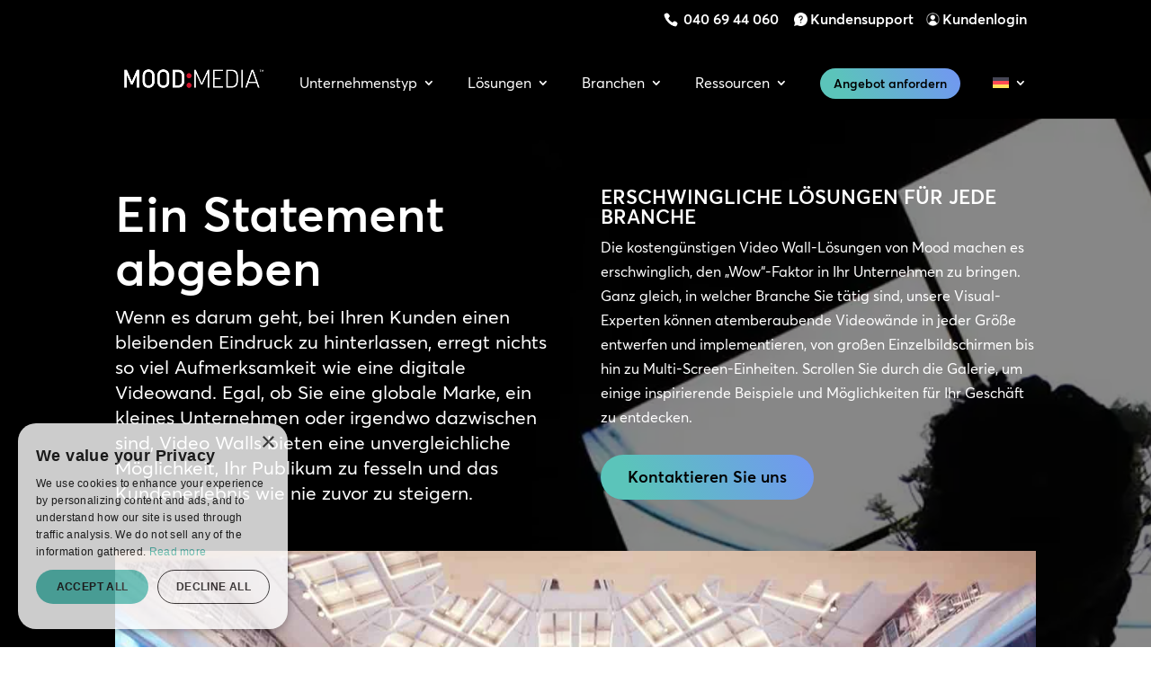

--- FILE ---
content_type: text/html; charset=utf-8
request_url: https://www.google.com/recaptcha/api2/anchor?ar=1&k=6Lfv6n8bAAAAAEtmA_JMn8-9T65gbem1F5Q9T6fQ&co=aHR0cHM6Ly9tb29kbWVkaWEuY29tOjQ0Mw..&hl=de&v=N67nZn4AqZkNcbeMu4prBgzg&theme=light&size=invisible&badge=bottomright&anchor-ms=20000&execute-ms=30000&cb=844xmmqvbtxg
body_size: 49531
content:
<!DOCTYPE HTML><html dir="ltr" lang="de"><head><meta http-equiv="Content-Type" content="text/html; charset=UTF-8">
<meta http-equiv="X-UA-Compatible" content="IE=edge">
<title>reCAPTCHA</title>
<style type="text/css">
/* cyrillic-ext */
@font-face {
  font-family: 'Roboto';
  font-style: normal;
  font-weight: 400;
  font-stretch: 100%;
  src: url(//fonts.gstatic.com/s/roboto/v48/KFO7CnqEu92Fr1ME7kSn66aGLdTylUAMa3GUBHMdazTgWw.woff2) format('woff2');
  unicode-range: U+0460-052F, U+1C80-1C8A, U+20B4, U+2DE0-2DFF, U+A640-A69F, U+FE2E-FE2F;
}
/* cyrillic */
@font-face {
  font-family: 'Roboto';
  font-style: normal;
  font-weight: 400;
  font-stretch: 100%;
  src: url(//fonts.gstatic.com/s/roboto/v48/KFO7CnqEu92Fr1ME7kSn66aGLdTylUAMa3iUBHMdazTgWw.woff2) format('woff2');
  unicode-range: U+0301, U+0400-045F, U+0490-0491, U+04B0-04B1, U+2116;
}
/* greek-ext */
@font-face {
  font-family: 'Roboto';
  font-style: normal;
  font-weight: 400;
  font-stretch: 100%;
  src: url(//fonts.gstatic.com/s/roboto/v48/KFO7CnqEu92Fr1ME7kSn66aGLdTylUAMa3CUBHMdazTgWw.woff2) format('woff2');
  unicode-range: U+1F00-1FFF;
}
/* greek */
@font-face {
  font-family: 'Roboto';
  font-style: normal;
  font-weight: 400;
  font-stretch: 100%;
  src: url(//fonts.gstatic.com/s/roboto/v48/KFO7CnqEu92Fr1ME7kSn66aGLdTylUAMa3-UBHMdazTgWw.woff2) format('woff2');
  unicode-range: U+0370-0377, U+037A-037F, U+0384-038A, U+038C, U+038E-03A1, U+03A3-03FF;
}
/* math */
@font-face {
  font-family: 'Roboto';
  font-style: normal;
  font-weight: 400;
  font-stretch: 100%;
  src: url(//fonts.gstatic.com/s/roboto/v48/KFO7CnqEu92Fr1ME7kSn66aGLdTylUAMawCUBHMdazTgWw.woff2) format('woff2');
  unicode-range: U+0302-0303, U+0305, U+0307-0308, U+0310, U+0312, U+0315, U+031A, U+0326-0327, U+032C, U+032F-0330, U+0332-0333, U+0338, U+033A, U+0346, U+034D, U+0391-03A1, U+03A3-03A9, U+03B1-03C9, U+03D1, U+03D5-03D6, U+03F0-03F1, U+03F4-03F5, U+2016-2017, U+2034-2038, U+203C, U+2040, U+2043, U+2047, U+2050, U+2057, U+205F, U+2070-2071, U+2074-208E, U+2090-209C, U+20D0-20DC, U+20E1, U+20E5-20EF, U+2100-2112, U+2114-2115, U+2117-2121, U+2123-214F, U+2190, U+2192, U+2194-21AE, U+21B0-21E5, U+21F1-21F2, U+21F4-2211, U+2213-2214, U+2216-22FF, U+2308-230B, U+2310, U+2319, U+231C-2321, U+2336-237A, U+237C, U+2395, U+239B-23B7, U+23D0, U+23DC-23E1, U+2474-2475, U+25AF, U+25B3, U+25B7, U+25BD, U+25C1, U+25CA, U+25CC, U+25FB, U+266D-266F, U+27C0-27FF, U+2900-2AFF, U+2B0E-2B11, U+2B30-2B4C, U+2BFE, U+3030, U+FF5B, U+FF5D, U+1D400-1D7FF, U+1EE00-1EEFF;
}
/* symbols */
@font-face {
  font-family: 'Roboto';
  font-style: normal;
  font-weight: 400;
  font-stretch: 100%;
  src: url(//fonts.gstatic.com/s/roboto/v48/KFO7CnqEu92Fr1ME7kSn66aGLdTylUAMaxKUBHMdazTgWw.woff2) format('woff2');
  unicode-range: U+0001-000C, U+000E-001F, U+007F-009F, U+20DD-20E0, U+20E2-20E4, U+2150-218F, U+2190, U+2192, U+2194-2199, U+21AF, U+21E6-21F0, U+21F3, U+2218-2219, U+2299, U+22C4-22C6, U+2300-243F, U+2440-244A, U+2460-24FF, U+25A0-27BF, U+2800-28FF, U+2921-2922, U+2981, U+29BF, U+29EB, U+2B00-2BFF, U+4DC0-4DFF, U+FFF9-FFFB, U+10140-1018E, U+10190-1019C, U+101A0, U+101D0-101FD, U+102E0-102FB, U+10E60-10E7E, U+1D2C0-1D2D3, U+1D2E0-1D37F, U+1F000-1F0FF, U+1F100-1F1AD, U+1F1E6-1F1FF, U+1F30D-1F30F, U+1F315, U+1F31C, U+1F31E, U+1F320-1F32C, U+1F336, U+1F378, U+1F37D, U+1F382, U+1F393-1F39F, U+1F3A7-1F3A8, U+1F3AC-1F3AF, U+1F3C2, U+1F3C4-1F3C6, U+1F3CA-1F3CE, U+1F3D4-1F3E0, U+1F3ED, U+1F3F1-1F3F3, U+1F3F5-1F3F7, U+1F408, U+1F415, U+1F41F, U+1F426, U+1F43F, U+1F441-1F442, U+1F444, U+1F446-1F449, U+1F44C-1F44E, U+1F453, U+1F46A, U+1F47D, U+1F4A3, U+1F4B0, U+1F4B3, U+1F4B9, U+1F4BB, U+1F4BF, U+1F4C8-1F4CB, U+1F4D6, U+1F4DA, U+1F4DF, U+1F4E3-1F4E6, U+1F4EA-1F4ED, U+1F4F7, U+1F4F9-1F4FB, U+1F4FD-1F4FE, U+1F503, U+1F507-1F50B, U+1F50D, U+1F512-1F513, U+1F53E-1F54A, U+1F54F-1F5FA, U+1F610, U+1F650-1F67F, U+1F687, U+1F68D, U+1F691, U+1F694, U+1F698, U+1F6AD, U+1F6B2, U+1F6B9-1F6BA, U+1F6BC, U+1F6C6-1F6CF, U+1F6D3-1F6D7, U+1F6E0-1F6EA, U+1F6F0-1F6F3, U+1F6F7-1F6FC, U+1F700-1F7FF, U+1F800-1F80B, U+1F810-1F847, U+1F850-1F859, U+1F860-1F887, U+1F890-1F8AD, U+1F8B0-1F8BB, U+1F8C0-1F8C1, U+1F900-1F90B, U+1F93B, U+1F946, U+1F984, U+1F996, U+1F9E9, U+1FA00-1FA6F, U+1FA70-1FA7C, U+1FA80-1FA89, U+1FA8F-1FAC6, U+1FACE-1FADC, U+1FADF-1FAE9, U+1FAF0-1FAF8, U+1FB00-1FBFF;
}
/* vietnamese */
@font-face {
  font-family: 'Roboto';
  font-style: normal;
  font-weight: 400;
  font-stretch: 100%;
  src: url(//fonts.gstatic.com/s/roboto/v48/KFO7CnqEu92Fr1ME7kSn66aGLdTylUAMa3OUBHMdazTgWw.woff2) format('woff2');
  unicode-range: U+0102-0103, U+0110-0111, U+0128-0129, U+0168-0169, U+01A0-01A1, U+01AF-01B0, U+0300-0301, U+0303-0304, U+0308-0309, U+0323, U+0329, U+1EA0-1EF9, U+20AB;
}
/* latin-ext */
@font-face {
  font-family: 'Roboto';
  font-style: normal;
  font-weight: 400;
  font-stretch: 100%;
  src: url(//fonts.gstatic.com/s/roboto/v48/KFO7CnqEu92Fr1ME7kSn66aGLdTylUAMa3KUBHMdazTgWw.woff2) format('woff2');
  unicode-range: U+0100-02BA, U+02BD-02C5, U+02C7-02CC, U+02CE-02D7, U+02DD-02FF, U+0304, U+0308, U+0329, U+1D00-1DBF, U+1E00-1E9F, U+1EF2-1EFF, U+2020, U+20A0-20AB, U+20AD-20C0, U+2113, U+2C60-2C7F, U+A720-A7FF;
}
/* latin */
@font-face {
  font-family: 'Roboto';
  font-style: normal;
  font-weight: 400;
  font-stretch: 100%;
  src: url(//fonts.gstatic.com/s/roboto/v48/KFO7CnqEu92Fr1ME7kSn66aGLdTylUAMa3yUBHMdazQ.woff2) format('woff2');
  unicode-range: U+0000-00FF, U+0131, U+0152-0153, U+02BB-02BC, U+02C6, U+02DA, U+02DC, U+0304, U+0308, U+0329, U+2000-206F, U+20AC, U+2122, U+2191, U+2193, U+2212, U+2215, U+FEFF, U+FFFD;
}
/* cyrillic-ext */
@font-face {
  font-family: 'Roboto';
  font-style: normal;
  font-weight: 500;
  font-stretch: 100%;
  src: url(//fonts.gstatic.com/s/roboto/v48/KFO7CnqEu92Fr1ME7kSn66aGLdTylUAMa3GUBHMdazTgWw.woff2) format('woff2');
  unicode-range: U+0460-052F, U+1C80-1C8A, U+20B4, U+2DE0-2DFF, U+A640-A69F, U+FE2E-FE2F;
}
/* cyrillic */
@font-face {
  font-family: 'Roboto';
  font-style: normal;
  font-weight: 500;
  font-stretch: 100%;
  src: url(//fonts.gstatic.com/s/roboto/v48/KFO7CnqEu92Fr1ME7kSn66aGLdTylUAMa3iUBHMdazTgWw.woff2) format('woff2');
  unicode-range: U+0301, U+0400-045F, U+0490-0491, U+04B0-04B1, U+2116;
}
/* greek-ext */
@font-face {
  font-family: 'Roboto';
  font-style: normal;
  font-weight: 500;
  font-stretch: 100%;
  src: url(//fonts.gstatic.com/s/roboto/v48/KFO7CnqEu92Fr1ME7kSn66aGLdTylUAMa3CUBHMdazTgWw.woff2) format('woff2');
  unicode-range: U+1F00-1FFF;
}
/* greek */
@font-face {
  font-family: 'Roboto';
  font-style: normal;
  font-weight: 500;
  font-stretch: 100%;
  src: url(//fonts.gstatic.com/s/roboto/v48/KFO7CnqEu92Fr1ME7kSn66aGLdTylUAMa3-UBHMdazTgWw.woff2) format('woff2');
  unicode-range: U+0370-0377, U+037A-037F, U+0384-038A, U+038C, U+038E-03A1, U+03A3-03FF;
}
/* math */
@font-face {
  font-family: 'Roboto';
  font-style: normal;
  font-weight: 500;
  font-stretch: 100%;
  src: url(//fonts.gstatic.com/s/roboto/v48/KFO7CnqEu92Fr1ME7kSn66aGLdTylUAMawCUBHMdazTgWw.woff2) format('woff2');
  unicode-range: U+0302-0303, U+0305, U+0307-0308, U+0310, U+0312, U+0315, U+031A, U+0326-0327, U+032C, U+032F-0330, U+0332-0333, U+0338, U+033A, U+0346, U+034D, U+0391-03A1, U+03A3-03A9, U+03B1-03C9, U+03D1, U+03D5-03D6, U+03F0-03F1, U+03F4-03F5, U+2016-2017, U+2034-2038, U+203C, U+2040, U+2043, U+2047, U+2050, U+2057, U+205F, U+2070-2071, U+2074-208E, U+2090-209C, U+20D0-20DC, U+20E1, U+20E5-20EF, U+2100-2112, U+2114-2115, U+2117-2121, U+2123-214F, U+2190, U+2192, U+2194-21AE, U+21B0-21E5, U+21F1-21F2, U+21F4-2211, U+2213-2214, U+2216-22FF, U+2308-230B, U+2310, U+2319, U+231C-2321, U+2336-237A, U+237C, U+2395, U+239B-23B7, U+23D0, U+23DC-23E1, U+2474-2475, U+25AF, U+25B3, U+25B7, U+25BD, U+25C1, U+25CA, U+25CC, U+25FB, U+266D-266F, U+27C0-27FF, U+2900-2AFF, U+2B0E-2B11, U+2B30-2B4C, U+2BFE, U+3030, U+FF5B, U+FF5D, U+1D400-1D7FF, U+1EE00-1EEFF;
}
/* symbols */
@font-face {
  font-family: 'Roboto';
  font-style: normal;
  font-weight: 500;
  font-stretch: 100%;
  src: url(//fonts.gstatic.com/s/roboto/v48/KFO7CnqEu92Fr1ME7kSn66aGLdTylUAMaxKUBHMdazTgWw.woff2) format('woff2');
  unicode-range: U+0001-000C, U+000E-001F, U+007F-009F, U+20DD-20E0, U+20E2-20E4, U+2150-218F, U+2190, U+2192, U+2194-2199, U+21AF, U+21E6-21F0, U+21F3, U+2218-2219, U+2299, U+22C4-22C6, U+2300-243F, U+2440-244A, U+2460-24FF, U+25A0-27BF, U+2800-28FF, U+2921-2922, U+2981, U+29BF, U+29EB, U+2B00-2BFF, U+4DC0-4DFF, U+FFF9-FFFB, U+10140-1018E, U+10190-1019C, U+101A0, U+101D0-101FD, U+102E0-102FB, U+10E60-10E7E, U+1D2C0-1D2D3, U+1D2E0-1D37F, U+1F000-1F0FF, U+1F100-1F1AD, U+1F1E6-1F1FF, U+1F30D-1F30F, U+1F315, U+1F31C, U+1F31E, U+1F320-1F32C, U+1F336, U+1F378, U+1F37D, U+1F382, U+1F393-1F39F, U+1F3A7-1F3A8, U+1F3AC-1F3AF, U+1F3C2, U+1F3C4-1F3C6, U+1F3CA-1F3CE, U+1F3D4-1F3E0, U+1F3ED, U+1F3F1-1F3F3, U+1F3F5-1F3F7, U+1F408, U+1F415, U+1F41F, U+1F426, U+1F43F, U+1F441-1F442, U+1F444, U+1F446-1F449, U+1F44C-1F44E, U+1F453, U+1F46A, U+1F47D, U+1F4A3, U+1F4B0, U+1F4B3, U+1F4B9, U+1F4BB, U+1F4BF, U+1F4C8-1F4CB, U+1F4D6, U+1F4DA, U+1F4DF, U+1F4E3-1F4E6, U+1F4EA-1F4ED, U+1F4F7, U+1F4F9-1F4FB, U+1F4FD-1F4FE, U+1F503, U+1F507-1F50B, U+1F50D, U+1F512-1F513, U+1F53E-1F54A, U+1F54F-1F5FA, U+1F610, U+1F650-1F67F, U+1F687, U+1F68D, U+1F691, U+1F694, U+1F698, U+1F6AD, U+1F6B2, U+1F6B9-1F6BA, U+1F6BC, U+1F6C6-1F6CF, U+1F6D3-1F6D7, U+1F6E0-1F6EA, U+1F6F0-1F6F3, U+1F6F7-1F6FC, U+1F700-1F7FF, U+1F800-1F80B, U+1F810-1F847, U+1F850-1F859, U+1F860-1F887, U+1F890-1F8AD, U+1F8B0-1F8BB, U+1F8C0-1F8C1, U+1F900-1F90B, U+1F93B, U+1F946, U+1F984, U+1F996, U+1F9E9, U+1FA00-1FA6F, U+1FA70-1FA7C, U+1FA80-1FA89, U+1FA8F-1FAC6, U+1FACE-1FADC, U+1FADF-1FAE9, U+1FAF0-1FAF8, U+1FB00-1FBFF;
}
/* vietnamese */
@font-face {
  font-family: 'Roboto';
  font-style: normal;
  font-weight: 500;
  font-stretch: 100%;
  src: url(//fonts.gstatic.com/s/roboto/v48/KFO7CnqEu92Fr1ME7kSn66aGLdTylUAMa3OUBHMdazTgWw.woff2) format('woff2');
  unicode-range: U+0102-0103, U+0110-0111, U+0128-0129, U+0168-0169, U+01A0-01A1, U+01AF-01B0, U+0300-0301, U+0303-0304, U+0308-0309, U+0323, U+0329, U+1EA0-1EF9, U+20AB;
}
/* latin-ext */
@font-face {
  font-family: 'Roboto';
  font-style: normal;
  font-weight: 500;
  font-stretch: 100%;
  src: url(//fonts.gstatic.com/s/roboto/v48/KFO7CnqEu92Fr1ME7kSn66aGLdTylUAMa3KUBHMdazTgWw.woff2) format('woff2');
  unicode-range: U+0100-02BA, U+02BD-02C5, U+02C7-02CC, U+02CE-02D7, U+02DD-02FF, U+0304, U+0308, U+0329, U+1D00-1DBF, U+1E00-1E9F, U+1EF2-1EFF, U+2020, U+20A0-20AB, U+20AD-20C0, U+2113, U+2C60-2C7F, U+A720-A7FF;
}
/* latin */
@font-face {
  font-family: 'Roboto';
  font-style: normal;
  font-weight: 500;
  font-stretch: 100%;
  src: url(//fonts.gstatic.com/s/roboto/v48/KFO7CnqEu92Fr1ME7kSn66aGLdTylUAMa3yUBHMdazQ.woff2) format('woff2');
  unicode-range: U+0000-00FF, U+0131, U+0152-0153, U+02BB-02BC, U+02C6, U+02DA, U+02DC, U+0304, U+0308, U+0329, U+2000-206F, U+20AC, U+2122, U+2191, U+2193, U+2212, U+2215, U+FEFF, U+FFFD;
}
/* cyrillic-ext */
@font-face {
  font-family: 'Roboto';
  font-style: normal;
  font-weight: 900;
  font-stretch: 100%;
  src: url(//fonts.gstatic.com/s/roboto/v48/KFO7CnqEu92Fr1ME7kSn66aGLdTylUAMa3GUBHMdazTgWw.woff2) format('woff2');
  unicode-range: U+0460-052F, U+1C80-1C8A, U+20B4, U+2DE0-2DFF, U+A640-A69F, U+FE2E-FE2F;
}
/* cyrillic */
@font-face {
  font-family: 'Roboto';
  font-style: normal;
  font-weight: 900;
  font-stretch: 100%;
  src: url(//fonts.gstatic.com/s/roboto/v48/KFO7CnqEu92Fr1ME7kSn66aGLdTylUAMa3iUBHMdazTgWw.woff2) format('woff2');
  unicode-range: U+0301, U+0400-045F, U+0490-0491, U+04B0-04B1, U+2116;
}
/* greek-ext */
@font-face {
  font-family: 'Roboto';
  font-style: normal;
  font-weight: 900;
  font-stretch: 100%;
  src: url(//fonts.gstatic.com/s/roboto/v48/KFO7CnqEu92Fr1ME7kSn66aGLdTylUAMa3CUBHMdazTgWw.woff2) format('woff2');
  unicode-range: U+1F00-1FFF;
}
/* greek */
@font-face {
  font-family: 'Roboto';
  font-style: normal;
  font-weight: 900;
  font-stretch: 100%;
  src: url(//fonts.gstatic.com/s/roboto/v48/KFO7CnqEu92Fr1ME7kSn66aGLdTylUAMa3-UBHMdazTgWw.woff2) format('woff2');
  unicode-range: U+0370-0377, U+037A-037F, U+0384-038A, U+038C, U+038E-03A1, U+03A3-03FF;
}
/* math */
@font-face {
  font-family: 'Roboto';
  font-style: normal;
  font-weight: 900;
  font-stretch: 100%;
  src: url(//fonts.gstatic.com/s/roboto/v48/KFO7CnqEu92Fr1ME7kSn66aGLdTylUAMawCUBHMdazTgWw.woff2) format('woff2');
  unicode-range: U+0302-0303, U+0305, U+0307-0308, U+0310, U+0312, U+0315, U+031A, U+0326-0327, U+032C, U+032F-0330, U+0332-0333, U+0338, U+033A, U+0346, U+034D, U+0391-03A1, U+03A3-03A9, U+03B1-03C9, U+03D1, U+03D5-03D6, U+03F0-03F1, U+03F4-03F5, U+2016-2017, U+2034-2038, U+203C, U+2040, U+2043, U+2047, U+2050, U+2057, U+205F, U+2070-2071, U+2074-208E, U+2090-209C, U+20D0-20DC, U+20E1, U+20E5-20EF, U+2100-2112, U+2114-2115, U+2117-2121, U+2123-214F, U+2190, U+2192, U+2194-21AE, U+21B0-21E5, U+21F1-21F2, U+21F4-2211, U+2213-2214, U+2216-22FF, U+2308-230B, U+2310, U+2319, U+231C-2321, U+2336-237A, U+237C, U+2395, U+239B-23B7, U+23D0, U+23DC-23E1, U+2474-2475, U+25AF, U+25B3, U+25B7, U+25BD, U+25C1, U+25CA, U+25CC, U+25FB, U+266D-266F, U+27C0-27FF, U+2900-2AFF, U+2B0E-2B11, U+2B30-2B4C, U+2BFE, U+3030, U+FF5B, U+FF5D, U+1D400-1D7FF, U+1EE00-1EEFF;
}
/* symbols */
@font-face {
  font-family: 'Roboto';
  font-style: normal;
  font-weight: 900;
  font-stretch: 100%;
  src: url(//fonts.gstatic.com/s/roboto/v48/KFO7CnqEu92Fr1ME7kSn66aGLdTylUAMaxKUBHMdazTgWw.woff2) format('woff2');
  unicode-range: U+0001-000C, U+000E-001F, U+007F-009F, U+20DD-20E0, U+20E2-20E4, U+2150-218F, U+2190, U+2192, U+2194-2199, U+21AF, U+21E6-21F0, U+21F3, U+2218-2219, U+2299, U+22C4-22C6, U+2300-243F, U+2440-244A, U+2460-24FF, U+25A0-27BF, U+2800-28FF, U+2921-2922, U+2981, U+29BF, U+29EB, U+2B00-2BFF, U+4DC0-4DFF, U+FFF9-FFFB, U+10140-1018E, U+10190-1019C, U+101A0, U+101D0-101FD, U+102E0-102FB, U+10E60-10E7E, U+1D2C0-1D2D3, U+1D2E0-1D37F, U+1F000-1F0FF, U+1F100-1F1AD, U+1F1E6-1F1FF, U+1F30D-1F30F, U+1F315, U+1F31C, U+1F31E, U+1F320-1F32C, U+1F336, U+1F378, U+1F37D, U+1F382, U+1F393-1F39F, U+1F3A7-1F3A8, U+1F3AC-1F3AF, U+1F3C2, U+1F3C4-1F3C6, U+1F3CA-1F3CE, U+1F3D4-1F3E0, U+1F3ED, U+1F3F1-1F3F3, U+1F3F5-1F3F7, U+1F408, U+1F415, U+1F41F, U+1F426, U+1F43F, U+1F441-1F442, U+1F444, U+1F446-1F449, U+1F44C-1F44E, U+1F453, U+1F46A, U+1F47D, U+1F4A3, U+1F4B0, U+1F4B3, U+1F4B9, U+1F4BB, U+1F4BF, U+1F4C8-1F4CB, U+1F4D6, U+1F4DA, U+1F4DF, U+1F4E3-1F4E6, U+1F4EA-1F4ED, U+1F4F7, U+1F4F9-1F4FB, U+1F4FD-1F4FE, U+1F503, U+1F507-1F50B, U+1F50D, U+1F512-1F513, U+1F53E-1F54A, U+1F54F-1F5FA, U+1F610, U+1F650-1F67F, U+1F687, U+1F68D, U+1F691, U+1F694, U+1F698, U+1F6AD, U+1F6B2, U+1F6B9-1F6BA, U+1F6BC, U+1F6C6-1F6CF, U+1F6D3-1F6D7, U+1F6E0-1F6EA, U+1F6F0-1F6F3, U+1F6F7-1F6FC, U+1F700-1F7FF, U+1F800-1F80B, U+1F810-1F847, U+1F850-1F859, U+1F860-1F887, U+1F890-1F8AD, U+1F8B0-1F8BB, U+1F8C0-1F8C1, U+1F900-1F90B, U+1F93B, U+1F946, U+1F984, U+1F996, U+1F9E9, U+1FA00-1FA6F, U+1FA70-1FA7C, U+1FA80-1FA89, U+1FA8F-1FAC6, U+1FACE-1FADC, U+1FADF-1FAE9, U+1FAF0-1FAF8, U+1FB00-1FBFF;
}
/* vietnamese */
@font-face {
  font-family: 'Roboto';
  font-style: normal;
  font-weight: 900;
  font-stretch: 100%;
  src: url(//fonts.gstatic.com/s/roboto/v48/KFO7CnqEu92Fr1ME7kSn66aGLdTylUAMa3OUBHMdazTgWw.woff2) format('woff2');
  unicode-range: U+0102-0103, U+0110-0111, U+0128-0129, U+0168-0169, U+01A0-01A1, U+01AF-01B0, U+0300-0301, U+0303-0304, U+0308-0309, U+0323, U+0329, U+1EA0-1EF9, U+20AB;
}
/* latin-ext */
@font-face {
  font-family: 'Roboto';
  font-style: normal;
  font-weight: 900;
  font-stretch: 100%;
  src: url(//fonts.gstatic.com/s/roboto/v48/KFO7CnqEu92Fr1ME7kSn66aGLdTylUAMa3KUBHMdazTgWw.woff2) format('woff2');
  unicode-range: U+0100-02BA, U+02BD-02C5, U+02C7-02CC, U+02CE-02D7, U+02DD-02FF, U+0304, U+0308, U+0329, U+1D00-1DBF, U+1E00-1E9F, U+1EF2-1EFF, U+2020, U+20A0-20AB, U+20AD-20C0, U+2113, U+2C60-2C7F, U+A720-A7FF;
}
/* latin */
@font-face {
  font-family: 'Roboto';
  font-style: normal;
  font-weight: 900;
  font-stretch: 100%;
  src: url(//fonts.gstatic.com/s/roboto/v48/KFO7CnqEu92Fr1ME7kSn66aGLdTylUAMa3yUBHMdazQ.woff2) format('woff2');
  unicode-range: U+0000-00FF, U+0131, U+0152-0153, U+02BB-02BC, U+02C6, U+02DA, U+02DC, U+0304, U+0308, U+0329, U+2000-206F, U+20AC, U+2122, U+2191, U+2193, U+2212, U+2215, U+FEFF, U+FFFD;
}

</style>
<link rel="stylesheet" type="text/css" href="https://www.gstatic.com/recaptcha/releases/N67nZn4AqZkNcbeMu4prBgzg/styles__ltr.css">
<script nonce="xPg2_NyzwIRbKCk5D0OYow" type="text/javascript">window['__recaptcha_api'] = 'https://www.google.com/recaptcha/api2/';</script>
<script type="text/javascript" src="https://www.gstatic.com/recaptcha/releases/N67nZn4AqZkNcbeMu4prBgzg/recaptcha__de.js" nonce="xPg2_NyzwIRbKCk5D0OYow">
      
    </script></head>
<body><div id="rc-anchor-alert" class="rc-anchor-alert"></div>
<input type="hidden" id="recaptcha-token" value="[base64]">
<script type="text/javascript" nonce="xPg2_NyzwIRbKCk5D0OYow">
      recaptcha.anchor.Main.init("[\x22ainput\x22,[\x22bgdata\x22,\x22\x22,\[base64]/[base64]/MjU1Ong/[base64]/[base64]/[base64]/[base64]/[base64]/[base64]/[base64]/[base64]/[base64]/[base64]/[base64]/[base64]/[base64]/[base64]/[base64]\\u003d\x22,\[base64]\\u003d\x22,\x22GsKQw7hTw4nCu8OAwq1FNcOzwqEAG8K4wqrDicKCw7bCpg9rwoDCpgg8G8KJG8KVWcKqwpZEwpA7w6JVYWfCgMO8JWzCqMKCBUN9w6zDpCghUgHCncO3w44rw6gMOyF7UMOgwp3DpUTDqsOpMMKocsKwHcOcSFjDv8OLw5/DnDMEw4bDisKbwr/[base64]/[base64]/wqcqOH7CrsKrw5fCicOZwpbCmVnCp8O1w4bCsgXDn8Kow6HChsKtw7N+GD9XJcO1wrwDwpxdBMO2CwwcR8KnClLDg8K8J8K1w5bCki3CjAV2YF9jwqvDoD8fVWXCusK4Ph/DusOdw5lEAW3Cqh3DucOmw5g8w5jDtcOaRD3Dm8OQw4EMbcKCwpHDksKnOg0PSHrDuVkQwpxsMcKmKMOQwoowwoohw5jCuMOFMMKzw6ZkwoDCk8OBwpYCw4XCi2PDksOPFVF/wr/CtUMzEsKjacOHwqjCtMOvw4fDtnfCssKUdX4yw7TDvknCqm/DjmjDu8KtwrM1woTCp8Opwr1ZXxxTCsOeZFcHwobCgRF5SCFhSMOlc8Ouwp/DghYtwpHDjwJ6w6rDv8OdwptVwqHCpnTCi3jCtsK3QcKxK8OPw7ocwqxrwqXCscOTe1BKTSPChcKzw45Cw53CiAItw7FxIMKGwrDDpcKyAMK1wpDDncK/w4Mow7xqNF1xwpEVGg/[base64]/w7o/w4PCqsOcw48MU8K6SCjDhsOzwplYwrHDtkTCk8OJw5EcEVARw5PDhcK9w7daCSkMwqvCrT3CiMOFQsKyw5LCmwx+wqFYw5Ilw7TCrMK2w7N3aFPDs2vCsRLCucKmbMKwwq48w4bDo8OzCgvCn1PDnUnCj1PDpMOcbMOKXMKEXkzDjMKtw5HCt8KIAMKtw7/[base64]/JgobR8K/JcO4DMOVDMK/[base64]/CqmFeM8K8w5J7wp7CuMKGXMKVIRPCsADChjjDsU8rP8KKUzfCtMKEwqdVwrYdRcK2wqjCiBfDvMONO23CiVQEVMK3S8KWEHLCoTTClkbDqnJCVsKVwrbDhSxuOUZreDVMeG1Rw6RzJgzDtW/DmcKMw5vCoUg7Rl3DpTQCLlnChMONw5ALcsKtRnw5wpxHXGdXw73DuMO/wrPCnVICwqpkfBY8wrxUw6rCqh90wqpnNcKHwoPCksOxw4wSw59yA8O0woPDgsKnFsOfwo7DkW7DrDbCrcO8w5XDmR06GR5iwqrDtB3Dg8KhIQLDswRjw7bDmwbCihI6w6F/wqXDtsOIwrN/worCgy/DssOXwrIULyUJwoEwGMKZw5rCl0XDq2/CrzLCm8OMw5lXwqXDsMK4wqvCsxFhSsKLwoLDqsKJwrAAM2DCtcKywrctZMO/w7/DmcOCwrrDiMKCw4/CnjfCmsKVw5FFw4Bfw49HJcO8e8Kzwo9vBMKyw47CjsONw6k0TAAFfQDDrnjCqUXDlVDCk1sTVcK3bcOeDcKjYi5Tw5Y3PCDDkCbDgMOYbcKJwqvCizlHw6NqeMOdAcKQwrB+esK4S8KSMBlBw714cR9HS8Ozw7/DqjzClhtxw5nDtsKeZsOkw5vDsCzCp8KpJsOyCDFCIcKQXTZLwqUTwpobw4lUw4wUw4BsTsO5wqUjw5TDk8OOwqAEwq7DpmAob8KkIMOpLMK6w7zDmW8AXsKaPMKiWXfCmkbDq3PDtkdiRQDCqhUbw7/DkFDCjE5EfMKnw4LDv8O2w4DCohptBcOhFCsTw7Rsw4/DuTXCscKGw5U9w7PDo8OLXsKiJ8KmFMOnasO2woJXccOLRTQmIcOFwrDDvsONwpDCicKlw7fCuMOzMkE6AkzChMOwDkx0egEyXDRSw4/DssKLGhLCvsOOMC3CtFRVwp80w67CpcKnw5dmBMOHwp8jRBbCucOPw4pTDRPDgVxdw6nCjMOVw4fCgynDsVHCn8Kdwos4w4g/fjprw7XCmCfCrsK0woETw6XDpMOtWsOuwp10wo53wpXDsHfDlMOrNyDDjcOPwpHDocOMWsKgw7RowrcGQkk8ExJUGW/DpWZ8wqsKw7fDjMKAw6/DqcOkC8OMwpYWZsKCB8K9w6rCskE5EgTCq1bDpGLDqsOiw7XDosOLw4p1w6oxJirDugHDpV3DhULCrMOHwoB1OsKOwqFYYMK3DsOlIsOfw7/DocOjw4lzwrAUw5DCmgdsw5ItwrvCkA9cYcKwRsO1w5vCjsO3UDhkwpnDrEcQSjl/YCTDucK/C8KGeiBtacK2AcOcwp3Dh8OewpXDr8K5VzbCp8OSV8Kyw63DlsK5Jk/CqnY8worDpcKIXDPCnMOqwpzDnFPCssOITcOeXsOYb8K+w4HCocOoBsORwohjw751IsOIw4ofwrUwQ21qwp5Vw5XDksOKwpkpwoTCi8OpwopCw7jDhWTDj8KVwrzDk2UxRsKlw6fDrXRZw4BVWsOcw5UvW8KOIylLw7QgIMOVLg0Lw5QXw6ZhwoNOaTBxShrDrcO1b1/CgwsEwrrDu8OMw6HCqGLCrTrDmsKJw5s6wp7DsmNwEsOBw5Auw4PCsCPDnB3DhMOOw5TCnB/Di8Ohw4DDgSvDmcK6w6zCusKPw6DDrlECA8OPwp8awqbCvMOgUDPDscOwWGTDkiTDnAQqwonDrB/Dqi3DmsK4K2nCh8Kyw7RsKcKyFBc/IFXDhlEtwqleChrDhW/DpsO1w4EYwrhZw7NNA8OcwrhJbcKjwpYCcCEVw5TCjMO7KMOnNCUfwqFrXcOFwopZLw1hw7/DnMK4w7JqUEPCmMOjRMOXwpPDisOSw5/Dgj/DtcKgQ3nCqXbDmVLCnjt8DMKHwqPCiwjCuXchSS3Dmjo/wpTDuMOPCks/w55WwpUuwqPDocONwqk2wr03wojClsKkJMOQVMK6OMK0wpfCosKpwqARWsOrAWJYw6/CkMKqaXBVAXpFZ2dvw6PDlHIEByMuUGHDkxbDvhXCk1lKwqvDhRdfw4rCqQfCt8OEw7Y2TQgbNsO8OlvDm8KNwpMVRhTCqngCw6nDpsKJZ8O7HjrDuRJPwqQQwot9JMOrCcKJw5XCmsORw4ZlNRpELE3DjRnDuQjDq8Okw4ACTsK8wrbDvnkqJlbDv1zDjcK9w7/DuQFDw6rChcODG8OlMmMIw6DCkUUvw75tVMOMwrjChkvCi8Kowr9qGMOkw6/[base64]/CiwVqLiLClhxiw4PDq8Oiw5PCtQkgw4nCqMOXwoXCv34ZI8KFw7hAw4RUbMOYfgfCgcONE8KFE2TCqsKDwrUIwq8gfsKBwqXCl0E0w4/DssKWKDzCkUcNw4EVw4PDhsO3w6AswrzCjlYnw4Uaw6NOTm7CicK+KcKoN8KtF8KnVcOrBTxlQjhwdVHCtcOkw5LCk31xwrB7wpLDicOfd8Kfwo7CrCwEwrx/SF7DpiLDnw02w7IgcznDrCgkw6ltw7tPXMKsOXVew6Vwf8KpBxl6w4gzw4PCqGAsw5lDw7pkw6fDgihTFU1TOsK1TMKNNcKuIEoGXcO7wo7Dp8Olw74QFMK4GMKxw4/Ds8OmCMOTw5PDnVFdAcKwe0EaecKjwqZaZXjDvMKFwqxwFHcLwoFgdMO5wqpJecO4woXDonowQXgRw4AXwp0QU0thQsO2UsK3CD3Dh8OGwqDCvWZqXcK2XnhJwp/DpsKVb8KEdMK4w5prwo7CmkI7w7YyL2XCvUFdw6A5IkzCi8OTUglvYFrDkcOgaSDChwvDjiB6QCJNwrzDt0HDoXZPwo/Dhxpywr0owro6JsOEw5tBI0PDuMOSw6d8XDMRDcKqw4/DsGBWAmTDtDjCkMOswplrw7DDnT3DpsOJecOtw7TCucOvw5oHw7dGw4bCn8O0wrtWw6ZIwqTCr8OqBsOKX8K8Um0bA8O3w7/[base64]/DtcOEQRUBXMKuNcKnw41dDsOMwrDCnTbDnlLCqjDCpFNGwp1BRGZfw4TCgcKYcQbDicOUw43CpkZ/[base64]/Ck1VNw7jCrcKkM8O6d8KjcBl3wrTDpyXCjH/CkiNpfcK4w54LcQVEw4JiYADDvQYuUsOWwrXDqx9sw5TCszfCmsOiwqXDvzDDm8KLY8KIwrHCnwHDiMOewrTCqB/[base64]/CgT/[base64]/eQ89OMOGdW9kwoIzCcKBw5DCm8Kqw78LwqbDpXRowrJcwrdGdiIFP8O6G0DDpAnCj8OIw4EUw7psw4x/e3d2PcKkIAXCscK8acOqF1lZHi7DmEcFwrbDn3kEW8Kuw59gwpx8w4Iowq11ekhqGMOVTMKjw6RPwqA5w57Ds8KzHMK9wpZAN1I+FcKjwoV1VS5nMENkwrjCmcKOGsKqYMKaIDrChn/CosKfXMOXMVtZwq/[base64]/Cnx4pwoXDjsKTw6Jqw4k4AcKfPMOiw4/DgB1KTwUjwonChsK7wpfCqQ3DtFHDvyHCkGPCozjDn01CwpJJXjXCjcK1wp/[base64]/Ci8Kiw7vDsTrCjHXDmcKiw5VuKsOmS3JCb8K8ZMOdU8KLKWAYMMKOw4ESKnDCrsK9Y8O7wowcw7UDNGx1w4UYwpzDmcKRYcK4w4AWw7bCocK0wo7DkEAnWcK2wq/DklDDgMOcw5oQwplDwqnCk8ORw4LClDVkw7ZmwppIw5/Cjx3DgmVXSH1DBMKIwqISfMOuw6rCj0PDhMOsw4lkecOMfHXCnsKIDiM/Tx0OwoJiwr1pKVnDv8OGflLDnMKsBXQHwrtlJcOOw4TCuHvCgWvCoTvCscK1wobCrcO+XcK/S0XDk35Mw5hjN8Kgw4Zuw7JQDsO4KkHDqsKZTsKvw4XDiMKYUEAeVsKfwqnDh2Ntw5XCuEDCnMOSBcOdEQvDlxrDpDvCg8OsMWXDqw4qwoVEIERYA8O3w75CLcO7w7vCmE/CrX3DlcKJw7vDtilZwo7DviRXOMOfw6LDimvDnhBXw5PDjH0Pwp7DgsKyJ8OONMKzw5LCg0ZhWirDo35nwpFBRCjDgz4TwpHCiMKGJksVwoZjwpJTwrkYw5oeNcO2dMOjwqx2wo0QQWTDvGU/BcONw7XCrSx8wrYqwq3DuMOtAcK5P8OnG04iw4Qgw57Cj8OaI8KSYDAoA8OsGWbDklHDqzzDscKiRMKAw4UsGsOJw5/Cg20ywozCqsOWRsKjwp7CuyzDlnRXwqJjw7ZkwqJBw7M2wqJ2TMOtFcKLwqTDpsK6E8KJYGLDng1pQsKzw7HDs8O/[base64]/CpxLDvsO/w5kER2Jkw4RTw7JEwqvDqwvCrcOcw4xvwqwJw5DDqWgaGDTDmyrCm295NSk8S8K0wo4tVsOIwpLDj8K1GsOawoTChcOSNShOOgfDocOsw4k9YwfDl2kZDgI2M8O+DX/[base64]/w7VDLW3DsBXCncO0w6XDnFVsVBHDky5jecOTwqlAADd6cmRAVT90MHbCj1XChsK3ADzDjQLCnzvCrALDoDTDgj3ChDPDncOxAsOFOE3DksOuX1crPBpYZhfDn2B1Z1RSZcKsw7XDusOTSMOgbMKKHsKsYTorUXQ/w6jCiMOvNAZhwo/DtmHCgcK9w7/DlGfDo1kfwo8awrJhCMOywpDDuyl0wrnDjjjCjcKzGcOvw7Q5SMK7S2xNO8Khw749wrPCmhnDosKQwoDDvMK7wpVAw6LCklDCrcKYaMO2wpfCr8OwwrzDsWvCmHU6Q1fCq3YYwrc3w5fCnR/DqMK7w6zDjjMrH8Khw7rClsKyLsOew7oBw53CscOlw4jDpsOiwq3DvsO8PDk1ZyVcw4FjJsK5HsKIYFdXUh4Pw4fDpcOxwqhlwonDtjAGwq0YwqbCngjCiQx7wrbDhw3ChsKPWy9ZIxXCvsK+fsOVw7cLSMKlwr/DoiTClsKuB8OrNRfDtyMMwr3CgSfCtRggfMKRwrLDkXPCu8O8LMKDdWsQacOow7oiCgfCrx/[base64]/ClcOJAREaw4jDtcOZwpbCgsK2wr4ewpA9w4knw5g3wqBcwq3Di8KQw6NGwoRvYUnDjMKmwrM2woNaw51oLsOqGMK/w7fDicOXw4MfcV/DlsKvwoLCv3HDlsOfwr7CjcOJwpgScsOPVsO3YsOFUsKhwo4ddsO0Uy5Cw5bDqh8rw5tqw4vDlxDDpsKSW8OJXCLCt8Ocw6TCklRDwqYHaTstwp1FAcKEOsKdw7lkHRNbwr5GJQjCkkx4acOkURc4XcKzw5fCsCYXYMK/dsOfU8OCCmXDp3PDu8OlwpnCocKaw7fDp8OZZ8KFwr8lYMKDw7UEwpfCkHgOwo5ywq/DjSTDg3gpRsOiV8OBbyAwwpUMd8ObCsOJLllsNmrCviHCk0rDgDTDm8OMNsOOwp/CvB4jwqgiWMKAPgjCpMOtw51Qfl1ew7wcw4B/bsOzwoM7LWrCiws3woZJwoQVUm0Vw4XDkcOQe07CrgDCpMKdacKdGsKFJg47c8Kkw7/CicKWwpt1GsKQwqp/Mh9AZC3Dn8OWwpttwotoK8KewrsLKmZUOBzDpBltwpbCjcKew4LDmmhew6cnVxbCjsKJGFdsw6jCicKASy52M2PDs8KYw64yw6fDmsKHE10xwoRYdMOHEsK5TRjDi3ciw754wqvDgsKmA8KdTycQwqrDs1l0wqLDv8Oqwq/DuTkgbRTCl8KPw4tuBWVIIMKXIid1w65dwqkLfw7Di8OTA8OBwqZTw7Fawphmw450woh0w6HCtQbDj1UKAsKTWBUZPMKRMMOhED/DlT4JJkxbJA8YCcKxwpV5w5AFwoTDocOxO8O4FsOZw6zCvMOtY2LDtcKHw5rDqgEdwoFyw6rDq8K/McKmHcO/KxRCwoByWcOJS3IUw6nDmUHDh1h0wpxYHgbDjsKhB2NBKD3DkcKVwrx+LMOVw5fCpMKRwp/DlTMiBVDCuMKvw6HDhlo9w5DDuMOHwoA5woDDl8K+wqfDssKTSygAwr/ClkXDvmwDwo3Cv8K1wrArIsKlw4F+CcKgwotbE8ObwrDCtsKfU8O7GMKOw7jCjVnDgcKaw7QrfMOhH8KZR8Oowq/Ci8OoEcOLTQbDvzo/w51uw73DusKkPMOnBcK/[base64]/CisKkRVooZ8OYQMKRwqzDglnDlkMmwp7CmsO0RsO5w5/CoVjDhMODw6PDtsKNIMOvw7bDnhpQwrdJB8Kyw4XDpSJ0J1HCnx1Bw5/CvsK/WsOJw7HDh8KcOMKyw6d7TsOXRsKCE8KNC3ISwp9KwrFAwq4PwoHDsmgRwr1xbD3Cj1pkw53Dv8KVGyonTUdpcT7DgsOQwrPDnAArw68uLElqPiUhwoArcQEuGRtWDH/DkW1ww6fDtHPCrMKXw5fDv0w6AGMAwqLDvmXCusOZw6Bvw6xjw4DCjMKCwrMlCxvDhsOpw5Euw4VCw7nCgMODw5/CmU1BRS8sw4pwPUsSeQXDnsK2wpJWRXZGZBUywqPCk1fDpkPDnRbChAPDr8KfbB8nw6/Dvih0w73Cm8OGNynDr8O/c8K9wq5qXMO2w4BPLzjDjH3DlVrDqHtXwpVVw708G8KNwqMUwpx9IQJCw7fCkGrDmwQBwr9FcjDDhsK0ZH1aw64KasKJSsOOw5PCqsKVXxs/wrkTwqN7AcOPwp1uBMO7w70MYsOQwqMafMOQwop4DsKSKsKED8KFOcKLccOBPjTCo8K8w4pjwoTDlxvColjCnsKTwq8WSlkwNGTCnsOEwovDkQPCl8KcOMKeBSM/SsKdw4FNEMO/w45YQ8O2wp0cfsO3D8OZw7EhGMKRAMOKwr3CtnBpw6UVUH7DnFbClcKYwrrDj2kACTHDv8Oiwpsow67CkcOLw5jDn2TClDc/[base64]/Cv8OHGVjCocOowrjCo2bDm8Ogw4PDkztXwp/Cn8OGJTFawpAKwr85PxnDnnZ1O8KGwohYwpXCoEhVw5RLYMO+QMKtwqDCiMKfwr3Cv1gjwrNIwojCj8O2wr7DuE/DncO6OMK2wr/Cq3NQeEUsAVTCgsOwwqAzw4Z3wq49KsK7CcKAwrPDiwfCvT0Jw6x1FT/Dh8KLwo1sVEZ7DcKMwpZSV8OcVR5dw5lBwoVRVX7Cn8OLw6nDqsOsGR8Hw5vCkMKGw4/DuVfCljfDqk/[base64]/[base64]/w63DlsOTw5RSw5TDl8OSwqzCr3hKwp5NGi7DpcKsw4zCjMK+dCgkPC0+wqo7RsKvwpFAC8OiwrXDocOcworDoMK1w71vw5/[base64]/e23DscKDZXbCgsOtw7kMwoDCjsKDNMOjVj/DtMKKJiNRYwAGdcKXYWQRw7AjWMO4w7DDlAtMETHCkQvCqkkOXcKWw7p3P2g/VzPCs8KBw7xJIsKAacOaXkdCw4QNw67CuzjCmcOHw63ChsOFwoPCmAsfwrfCv043wo3DtsO0acKiw6vCkMKqVnfDq8KNbsK2dMKDw4shFsOsb1vCtcKHF2HDisOwwrTDg8ObOcK+w47DpF/Cn8KYDMKtwqImBCPDhsOFAMOiwqtiwrRvw7EcLsKeeVRbwqJfw5AfO8Kcw4PDuWkBIsOvRTFBwqTDoMOAwr89w7o+w68vwrrCtsKEacO+T8OfwrJqw7rChFrCvsKCGH5zE8O5SsKGDVlceT7CssKAdsO/w6wvH8ODwpZswqQPwpIwa8OWwoHCssKmw7UoJMOXP8OrQTLCnsKrw5bDn8KEw6PCpXJbDsKQwr3CrS4Tw6fDicO0J8OMw4zCm8OJblBHw4XCjyAXw7jCj8KqckYWScONSz7DusOHwpXDuSlhGMK6JHnDv8KMUwYXQcOjbHpDw7TCoWYOw4RrG3PDjcOowq/DvMOcw7/DlMOtacO0wpXCtsKRSsO5w5TDhcK7wpHDgXIXP8OJwq7DvsKRw4k+MTkJdsKMw6bDlRgtw6F1w6HDum1XwqHCmUDDicKnwr3Ds8OuwoPDk8KhesOPZ8KLB8OFw55xwotsw4RYw5jCu8O9w4cEVcKpXWnCkzjCvBbDtMKRwrvCiHnCs8KnXWhpYg/DoDfCiMOPWMKzZ1fDpsKNOy52ecOYTQXCocK/OsOzw5NtWWIlw5vDp8KBwpfDnDtqwqHDkcKbKsKMf8OlRD/[base64]/DpMK2w7DDv8Kywpt3w60rRcO/w4gIwpvCrGBEOcO5w4DCjghUwpzCq8O4Ei9qw7hGwpPCn8K0wrU8fMKrwpoAw7nDtsKLB8KORMOMw5EQGDXCpsO2woxHIgjDh3DCriIJw4vCrVcXwoTCncO2FsOZDjw8wo/Dr8KyEUbDh8KnPUfDo1HCqhjCrDkOcsOtAsKTZsOTw4dDw5kIwrrDjcK3wrPCvRPCs8OPw6UMwpPDrQLDqmhWaCZ9RynCvcKywoMCHsKhwoZZwqVTwoIeecK+w6/CgcOhNDxtA8O/[base64]/wrcBwqTCpsO9wozDlhTDgzPCsDHDsg3CiMOmckbDrsO3woFuZEnDlTDCjUXDsDbDlF9bwqrCo8KmFV4DwpYNw7vDgcOBwrtpDMK/c8Kbw5gUwqt2RcK2w4PCo8O6w4JpZMO0XTbCsDDDkcKyA0rCnhxnG8OzwqtGw47CosKnBTfCugUJPMKECsKYDCMWw6EvOMOwOsOVRcO9wrF9wrpTHsOWwpsfeVVHwpFNE8KPwo4ZwrlPw6zDr1ZuLsOEwoULw4cRw6DCrMOkwozCmsOvZsKZRhM/w6x4esO7wqPCrznDkMKhwpjDuMK2DwfDnw3CisK3AMOnPFM/B2cIw4rDmsO7wqAfw5BcwqtSw5xNf1gAAzQywrPCnjZKLsK6w73CvcKCYnjDscKwfxUPwq4cccO1wpbDtMKjw4ATAj4zwrBfa8KsDjTDmcKUwrwlw4jDisOCBcKjGsOcacORM8Orw73DosOwwp3Dgi/[base64]/ClEnDr8Obw61JwrTChMK9Pk11ZsOew4fDlsKuPsO9w5Fgw5ptw7dEMMO0w43Cv8OKw6zCvsOSwqYiLsOvM0HCmCU3wowkw78XDsKYdXtzQzrDr8KMTV0IQ2kmw7Qbwq/Cpj/CmjJhwqk4IMORQsOsw4NOSMOUKWQXwrbDgsKlbsOdwo/CvmBGM8KIw6zCvMOcdQTDmsOYeMOww6jDiMK2DMOWfsOFwp3DnVEMw4sSwpXDrH5/[base64]/w4PDgzlnw7rCocOkPkdzw6PCnsO9QU/CmjEQwp5BKMK8esOEw6TDoHHDicK0wozChcK3wp1yUMOEw43CrzVtwprDqMKGYnTCrgpuQxLCim7CqsOgw58ydz7DpW/DqcOawrcVwpjDt1HDjT8Lw4/ClSfCo8OgNHAEHkHCszjDvcO4wpXCocKRcHHCjVXDncO9R8OKwpjCgDhiw4oPHsKiaQl/NcOQw74YwoPDt3p0bsKDIxR2w4fCrcKkw4HDlMO3wrvCq8Kswq4zScK6w5B1w7jCpsOUE0lWwoPDj8KVw7zDuMKlZ8OSwrYULEE7w4BOwqMNBTdzwr8UCcKXw7gKAiHDjTlQc2LCqcKBw4DDrMOGw6JnIEfCvwvCsjbDt8OdKR/DhAHCpMKvw7hFwqfCjsKyc8KxwpAVDSB7wo/Dt8KndAtpO8KFWsOyPG7CtsOawoZ8JMOyBQMSw5/CiMOJZcOOw7TCmEXCn2UpeSA/[base64]/CrkR2w5zDrARxwo/DgcO9wofCkTrDn8OSw4EbwoTCicOZwpcBwpF8wqrDrEvCu8KYYhYdesKETxQ1CsO8wqfCvsOiw4/[base64]/CisKmw57DskQrwrrCrn7DisOnaMKZwr/Ch8Khdy3CrVjCp8K8F8OswqzCvkROw73CuMO+w71eKcKyMmvCnMK7aX5Vw47CmxheXsKXwqAFUMK0w59+wq87w7ACwq4XfMKCw7XCosKUw6nDvsKLLBvDtnXDk1DChDRBwrLCoC4UfcKGw7F9f8KCPzw7JBBIFcOawqbDssK+w7bCl8KQTcOHN2wlPcKgSW41wr/[base64]/CnDzClRo7IXlrw77DuMOPMQXCnMOPwqliw4TDtMONwoHDkcO3w7LDoMK0wrDDvsKJS8OaZcKZw4/CmVtcwq3CgW9qJcO2MiBlGMK+w6UKwoxUw6LDlMOyHmVSwrAqSsO3wrxfw7HCoU/CoVLCrl8QwoPCgl9bw6x8EUfCkX3DusONP8OqZx5/ZMK3T8KgMEHDigDCvsKvVhjDr8OjwojCozgTQsOtNsOdw74xUcOsw53CkgMZw6DCkMOtBB3Dlk/[base64]/Cu8OGwoXDrz7Dt8KGYMKnD0PDs8OAwotQWEPDnwPCtMOJbg0rwp5Tw6ZOw7BOw6jCs8OqVcOBw5bDkcOXfRMswqIMw4U+Y8O8C194wolKwpfCvMOJWCxfKMOrwpHCjMOAwrLCriE6QsOuEcKCQy8VVX/CoHRFw6rDs8Krw6TCoMK6w4TChsKtwqNvw43DiSoCw74RKSYUXMO+wpLChwfCmjjDsjZ9w5PDkcOhD0PDvTxpSArCvW3CkhVcwrZvw4PCnMKEw6nDqnXDuMKnw6rCksOewoZRK8OePsO/VBMgK1omVMKmw4dcwr9gw4Auw7Etw6NJw7ozw6/DvsOQDwlqwrBsRwbCpMOEAsKUw7PDrMKZM8OZSALDigfDkcOneV7Dg8KhwqnCqsKwesO9TsKqJMKAVEfDk8K+UEstwoBoMsOsw4BawpnCtcKtHw5HwoA5WsKpRsKtECTDpWrDu8KJD8KcVcOXdsKNS3Nuw7kuw4EDw4xYWsOlw6vCsGXDusO0w4XDlcKSw4/CicKOw43CncOmw63DqDFuXFdocsKswrpEfnrCqSXDuzDCt8OEEMOiw4F8YsKjLsKGSsK2QEVyDMOaIAx9ORDDhj3DohY2NMO9w5TCq8OAw7QqTC/DsFNnw7PDggrDhEVtw7HChcKMSQfCnmjCssOCdXbDsm7DrsOkCsOMGMKVw7HDqsK2wq0bw4/DsMOdUizCmj7Co0PDjmg4w53Ch0gDci8BIcOKOsKEw5PDvsKsJMOswqlBNMOywrfDvsKiw6nDkMOjwoHCiCTDnyfCpkQ8OGzDqWjCvxbDv8KjcsKTW1QHBVTCmMOKEVvDrsOEw7fDisKmMywmw6TDjQbDkcKKw4hLw6JsIMOMMsKWVMKUBnTDrF/DuMKpMn5wwrRvw6FFw4bDvQ43PUELLcOdw5dvXHfCjcK+UsKbM8Kxw5Acw4/DvmnDmWLCg3TCg8KNL8OCWn9bH290IMKFS8OlRMOjZHITw6rDtXrDv8O5TcOWwoTCu8Ojwr84SsKkwovCugPCqMKnwo/CmidSwp9ww5jCocKhw7DCun/Dvykhw7HCgcKdw4AkwrHCqjNAwrLCkS9cIMOnb8K0w6djwqpjwpTDrcKJGA9gwq9Xw5HDp0jDpnnDkxTDpUImw6VGTMKbAnrDgkpBcCctGsKvw4fCrk1zw4HCucK4w7DDkkYEI2Efwr/[base64]/[base64]/YcKcVQIjw6XChyRuY8OkwqTCqVbDqGY8w7duwr8XE07CjmzDiUvCsC/DinTDtxPCksKqwpJOw6Bzw5jCrEcZwoF/wp3DqXTCucKEwo3DvcONRMKvwpA8IDdIwpjCqcKEw7cXw5rCncKBPxXCvRbCtkLDm8OzYcKSwpVzw65ww6Now70YwpgNw7TDj8OxaMKhwo3Cn8OnVcK6YcKdHcKgV8Onw77CgV0Ew4APw4A4wr/DtyfDuEfCnVfDtmXDvl3CoSgOIFspwp/DvhfDsMO9UjgQIivDl8KKenzDgwvDkj/[base64]/wqfClsKXwpDCpMKpOMKtwr9JwrY8wr55w7vDums2wojCs1nDlUbCr0h1d8O2wrt7w7I1UMOMwqzDsMK3exPChHw1fSzDr8O+a8Kkw4HDjA/CiHEMVsKhw6pow5h/HhEUw4rDrcKRZ8OccsKxwqd5wq/CukTDjcKlICXDmQDCjMOQw4FzGxTDmUxkwoY+w651Fk7DqMOOw5xgLlDCvMKyUyXDumZLwqXCvm3DtFXDihcOwpjDlS3CvQVNBkJqw7zCjHzCq8KteVBNcMOjXn3CncOCwrbDoxTCo8O1bi1Zw7xOwpJeUzTCigPDncOHw4AZw6/CrDvDghpewrXDtRYeB2ghwpwwwpTDtMOjw6d2woRZOsOrKWQmclEDSnvCncKXw5Ypw5ITw5TDkMOENsKgVcONBmnCqjLDisKhb14kC2oNw7FcQkjDrMKgZcOvwoXDl1zCsMK/wrnDjMOQwrfDkzHDmsKIWG7CmsKbwobDkMOjw63Dp8OtZTrCojTDlMOSw4TCkcOQWMKdw5/Dqk81Ih8ebsOocUtjEsOxEsOOBF1GwoLChsOUV8KiT2k/wprDgG0Ow50cHsOuwo/ChmoJw40XAMKJw5HCvsOZw7TCosK6EMKgcS5EAw/Dl8O7wqA+w5V3aHMTw7vDplzDt8Kxw53CgMKxwqXCisOAwo1TX8KvY1zCsULDpsKEwrZCSsO8OxPCkgHDvMO9w77ChMKrfTHCg8KlNj/DvXgveMKTwrbDjcKOwo5RJkpUYl7CqMKbwrgJUsOgAQnDqMKnTXPCocOswqFXSMKHBMO2fMKYK8KKwqpEwojChwEEwq1Cw7TDnjZlwqzCqzoawoLDtF9qEsONwrpYwqHDiRLCvkAJwrbCq8OMw63Cl8Kswr5aPVVUQF7CpD5EdcKKY2HDncOHYS5+SMOEwqA/LgM8a8OQw63DqhXDhsOAW8KAW8ORJcK3w61xeiwZVSYsVQFuw7vDtks0FB5Tw6xLwowaw4TDtRhcTyN4KGHDh8Kxw6lwaBVHGcONwrjDkBzDtsO1CnPDrT5YEyALwqLCuxNswrI3QWvChMOjwoHChk/[base64]/[base64]/w4nDpMKjw6gVacOKw5vCkivCqsOzw4gywp3Di8K+wq7Cl8Kiw6jCmsKTw6dRwpbDn8KlbEASU8Kiwp7DsMONwooQFjpuwodSZx7CuXHDocKLw4/CtcKnCMK9EzXCh252wop4w4gaw5nDkDLCt8KvPDbDr2bCvcKnw6rDoEXDv13CkMKrwqpMPCbCjEEKwrRsw5Vyw7tSCsOSUhpQw77Dn8Krw4HCtX/ChyjDujrCkjvCuEdMXcOgXlEIPsOfwpDDlzNmw7TCmjvCtsOUIMK4cmjDn8KSwr/CiTnDszAYw77CrQYnHEFqwpt2AcKuOsKTw5XDgULCi2jDqMKjCcKySA8LcUETw6XDpsOGw47Cq3gdZwbDqkU+MsOFKRdbewjDj0HDiTsHwqs+wpM0OMK9wr5yw7oDwr1DKMOmVkgVJFLCjw3ComgrBiMRZTDDncKxw78/[base64]/CniPDsEPCr2LDrsOJbD/CocOfE8KYwrw8WcKMfQrCmMKOaxI9S8O/GQB9wpc1RMKaIjPDssO1w7fCq1lNBcKJVSZgw70zw7TCmsOBPMKoWMOOw6VawpLDvcKtw6XDoWY+AcOsw7tpwr/[base64]/Cm2zDmC0MwqY2LUfCmhbDj3N9GMOmw7jCt0PDscOsY3ptw4tnXWFkw4DDu8OZw7lnwrsow6Blw6TDm0gjXA/DlBUQVsKdP8KXw6TDvxvCsyTCpAILUsKswq4oLWDCn8OCwrPDmgrCtcOKw6HDr2tLGB7DghTDvsKDwp1wwpLCnCptw6/DrGk7wpvDjRUAbsOHScKKfcKDwpppwqrDjsOZayXDjznDvG3CmVLCtx/[base64]/wrdzY8O6FMKzw6dTw7kIYcOhZsKgeMO/AsKrw40FPUbCmFXDs8OjwozCu8OjQ8O+wqfDqMKMw71hAcKQBMOaw4c6wpBgw4powoh/[base64]/[base64]/[base64]/CjGELVGZpUyHClhrClMKqXlUawqLDl3ppwrTCtcKJw7vCocOgAkrCvhPDrBHDk3NLPsOAMB49wrfCkcOHFcOdQWIRT8Kgw7gQw6XCn8OCcsOzSkLDmU/CjMKUMMO+CMKew5gLwqDClCwracKTw6wnwqpSwoZ7w5Bjwqkhw6LDg8O2eynDhw52U3jCnUnCkx0teAUFwoo1w6/DkcOUwrQJVMKrE39/I8OqL8KxSMK5wodiwpUIdsOTHR9SwpXCjcOlwpjDsip3dmLCkgd6JcKCbkzCkVjDkEjCp8KzYMO7w5HCmMKLVsOgaE/Ck8OJwqVww7EXecKnwqTDpj7Cr8KsYBZLwrMRwrXCiQ/[base64]/[base64]/[base64]/DrMOQwrZiwoIBwpjDml4PdhvDjsKZWcKIw4VEQMO+WsKtPRbDhcOrbGIhwprCosO3ZsK6NWPDqjnClsKke8KRDcOTYMOEwqoqw5TDp0JSw5hkXsOUw7fCmMOXMlZhw4bCqsOAL8K1f2NkwoJ8TMORwrVTCMK1FMOkwpAUw4LCjFcDZ8KXNcK5cG/DmsOUV8O0w4fCtUo7MHJIKBkmJi83w73DswlfcsOFw6nCjcOXw6vDgsO8esOEwqPDs8Ouw7jDkQl5UcOTegfDl8O/w7EOw67DlMO/PcOCRSfDhyvCojYww6XCt8K9wqNuLWoLMMOpKk7CkcOSw7fDunZLQMOSU33Dki52w7nCgsOHTQbDji1TwojCsFjCkhRIMknCixAsOyANMMKMw4bDnirDpcKfWWRbwoVnwp7CsUgAB8OcYgPDoXQ+w6fCr0w3SsOIw4PCtX9JfBfChsKBShUlci/Ckk98woBPw7MafVlGw49jDMOha8K9GyASKHVYw5TCrcKzDTXDvX0CFCLCo0Q/WcKcCcOEw716DnJQw6I7wpvCuybCoMKYwoRaZjrDmcOdDC3Ciwt3woZ+MCI1DiBOw7PDjsODw4nDmcKSw6jDpEjCgWVKBMOyw4NlVMKzLmrCl15ewo7CncKAwpzDlsOuw7fDlQzCkybCrMOhw4YZwqrCgsKoSz9JM8Kbw77Cmy/DjhrCqETDrcK1PxxLQEMdcWBFw6dQw4FUwqDCnsKywohpw4fCjEPCj2HDqDcxHsKJEwdKFsKNE8K7wp7DmcKdVHN3wqTDrMOKwrIYw5nDlcKlEn/[base64]/w5TCpcKNC8K5dAUlb8K/wr40fVV1XnvDqcOgw6ALw6jDoBrDmy02YmBywqQawrLDisOQwoApw4/Cnx/CqMOBBMOOw5jDsMOeZzvDt0bDosOHwpVvVVASw4Z8wrEuwoHCkWPDqAIGOsO2Wwt8wo3CuQjCsMOpC8KnLMOQMMKwwojCucKIw4U6Ci95wpDDqMOyw4rCjMKAw6YSP8K1acOfwqxIw5zDoiLCpsK/w73DnUbDskwkFlLDusOPwo0zw5LDq37CoMOvJcKxRMKww4rDr8ODw6YmwprDpxDClcK5w5zCrGzCucOMJsOgMMOCaQzCpsKiWcK8NkB9woFmw7HDv33DiMOaw4Vuwqc4dC5/wr7DgsKrw5LDiMKmw4LDm8Kdw5xhwoB2P8KNSMOmw7PCqcKJw4LDlcKSwo9Xw73DjSJDZm0ze8Omw6YUw7/Cs3LDoz3Dq8OawqPDiBTCv8KbwpRXw5/[base64]/Ck0bDvUnCpDrCjh7Dp8ORScO5wqXCqMOiw7jDvMKCw7vCjGcME8OKQS/DmCQ/w6TCskBvwqZpIWzDpCbDmHrDusOIc8OqVsOmTsOWNkd/OS4QwrwhS8ODw6rCpWQMw6wDw4LDqcKjZcKCw7hEw7LDk03Dhj0dVBvDj1LCrSgxw7E4w5FWUkbCscO8w4vCq8Kbw4cWw6/DpMOQw6cZw60DUcKjc8O/GcKAbcOxw7/ChcOPw53DlcKPDEA/IglTwqDDocK2EQ7Crn1JGcKlJMO5w6bDssKmN8O9YcKawpLDlMONwofDjsOrJX5fw71TwrkcNMO1X8OjZcOAw7tHOsOvPEnCuw/Dp8KjwrcSDV7CvGDDisKYZ8OkD8O6CMOuw4hdAcOxXjA/ZwjDqmTDhcOZw6l/MEPDgCBhDCV8SzE0E8ObwonCrcOdQcOvRmoyDkfCr8KxYMOwBMKaw6cGWMOSwohtAMO8wrc3PR4IN28fZ2wlU8O0M0/CqR/CrwgYw6x0wrfCscOcCmciw5xHRcKxwoXCjsKZw7PCrcOfw67Dm8OIDsOvw7stwpzCs1HDjsKPcMO2WMOkSBjDvEtLw5lIdMOdw7LDh0pHwqMlQcK/LRvDt8O2w5tTwoTCqlUpw7rCkkx4w43Djz0UwoQ8w4VjJ27CrsK8IcOhw64fwqPCqcK7w5/CiG3DhcK+acKEw7bDhcKZW8OwwpnCo3PDpsOxEUDDpEYrUsOGwrXCvcKMPBRzw4RBwqotA1kQQsOUwoLDj8KPwqrDrQvCj8OHwooUOC3CkcKkZ8KMw53DrigKw77CjsOxwoItLMOCwqxwX8KRETbCocOhAwTDsE7CiR/DvyjDlcONw6U7wqnDj3xyChp0w7TDm2rCrQl9HWECDsOqfMKnbjDDrcOYOmMJRWLDok3DsMKuw4YJwonCjsKewosrw5MPw4jCqVPDvsOTRXbCqn/CkjQIwpDCkMODw7wnVMO7w4jCql4mw7/ChcKJwpgBw6XCgU1QH8OebzfDkcKwGsOUw4UXw54/[base64]/woQTw4nDgktSNgMJw7I2M8K/Lj0hwoPCuj1fPjvDr8OMKcKpw4haw6rCiMK2RcOnw6XCrsKPZlLChMKHaMOgwqTCrVRGw44Hwo/Cs8OufmowwpXDugoAw4bDnF3CgGJ7ZXbCpcK8w53CsS9bwozDmcKQd2ZFw7HDoD8rwqnCnWMGw7HCgMKdasKfw6lLw5cxfcOEMAjDqcKPQMOwOw3Dv3xOHG1oI33DmUp5DHfDqMObPFIkw4NwwrcQJGAzHMOjwq/Cp0rChMO8Rh/CrMOzBigew45uw6NiC8OnMMOPwq9Pw5jCscOrw4Rcwr8Rwr9oKxjDji/Cs8KFORJ/w7LCgW/ChMOCwotMHcOXw5LDqmZwdMOHJ0vCi8KCW8Ocw4N+w5lkw49qw4UHP8OASgwWwqtJw4jCisOYbFkcw5rCskpJBMO7w7XCosOfw7w4d2rCiMKEXsO8AHnCl3fDk2XDs8OBFW/Dhl3Cp1HDq8OdwpPDjlhIUU5hLhwnVsOkfsKOw5jDszjDlkdWw4DDjGcbJgPDhlnDi8OXwojDh1sSYcK8wrtLw7www7/DjsKLw44BGsOtfjA+w4Y9w7TCssK0JDUoe3kEwoFIw74dworCoDXCtsKuw55yEsKewrTDmG3CijPCqcKBBBfCqD1hAG/[base64]/Do0tfIMKHJXnChzLCtsKyMsObORXCksO6esKRO8O6w5jCtTlqIiTDnTkvwo1/[base64]/wpDDgg3ClnINw5jCuAzDncO0KMKtWcKnwonDvxjCu8OxF8OVVXhMwrTDtF7CrsKtwrXDvcKYXsOIwqnDi31EKsKCw4fDvcKJfsOZw6fCnsO8H8KNwodpw7x8XBsZQMOzPcK/[base64]/w5XCsBTCq8K/bz5TKzMuQsKUSmQnw7vCtgrCsF3Ck27CtsKSw4XDlXVXVUofwrnDvHlwwochw7gAB8OheAfDiMKCRsOFwqoLTsOaw73CnMKKYz7DkMKlwphSwrjCgcOaTCAEFMKjw4/DhsKdwq0eA09pGBVrwrDCusKNwpnDp8K1eMOXB8O9w4vDpsOVWG9BwphDw55GX3d7w5vCojHDgyM\\u003d\x22],null,[\x22conf\x22,null,\x226Lfv6n8bAAAAAEtmA_JMn8-9T65gbem1F5Q9T6fQ\x22,0,null,null,null,1,[21,125,63,73,95,87,41,43,42,83,102,105,109,121],[7059694,732],0,null,null,null,null,0,null,0,null,700,1,null,0,\[base64]/76lBhn6iwkZoQoZnOKMAhnM8xEZ\x22,0,0,null,null,1,null,0,0,null,null,null,0],\x22https://moodmedia.com:443\x22,null,[3,1,1],null,null,null,0,3600,[\x22https://www.google.com/intl/de/policies/privacy/\x22,\x22https://www.google.com/intl/de/policies/terms/\x22],\x22KuyDjq+8DZ8Hy1k1CnE416D9DBMPQ90maHimgC4oXRo\\u003d\x22,0,0,null,1,1770055864314,0,0,[255,29,219,240],null,[249],\x22RC-UzbzHIKfS3FRTw\x22,null,null,null,null,null,\x220dAFcWeA7S58DnK8GCm19Llh7tzH_Hjdw-nyoVC59RSPUTFhdvu8t0MDGj3rc9qXzAxjj4uqbK53y6JaMVZ_36f5gU-dV7WMobUw\x22,1770138664468]");
    </script></body></html>

--- FILE ---
content_type: image/svg+xml
request_url: https://moodmedia.com/wp-content/plugins/sitepress-multilingual-cms/res/flags/ae.svg
body_size: -140
content:
<svg xmlns="http://www.w3.org/2000/svg" width="18" height="12" fill="none" viewBox="0 0 36 24"><g clip-path="url(#a)"><path fill="#5E7C24" d="M36 0H0v23.992h36V-.001Z"/><path fill="#F0F0F0" d="M36 7.997H0v15.995h36V7.997Z"/><path fill="#464655" d="M36 15.994H0v7.998h36v-7.998Z"/><path fill="#FF4B55" d="M9 0H0v23.992h9V-.001Z"/></g><defs><clipPath id="a"><path fill="#fff" d="M0 0h36v23.995H0z"/></clipPath></defs></svg>